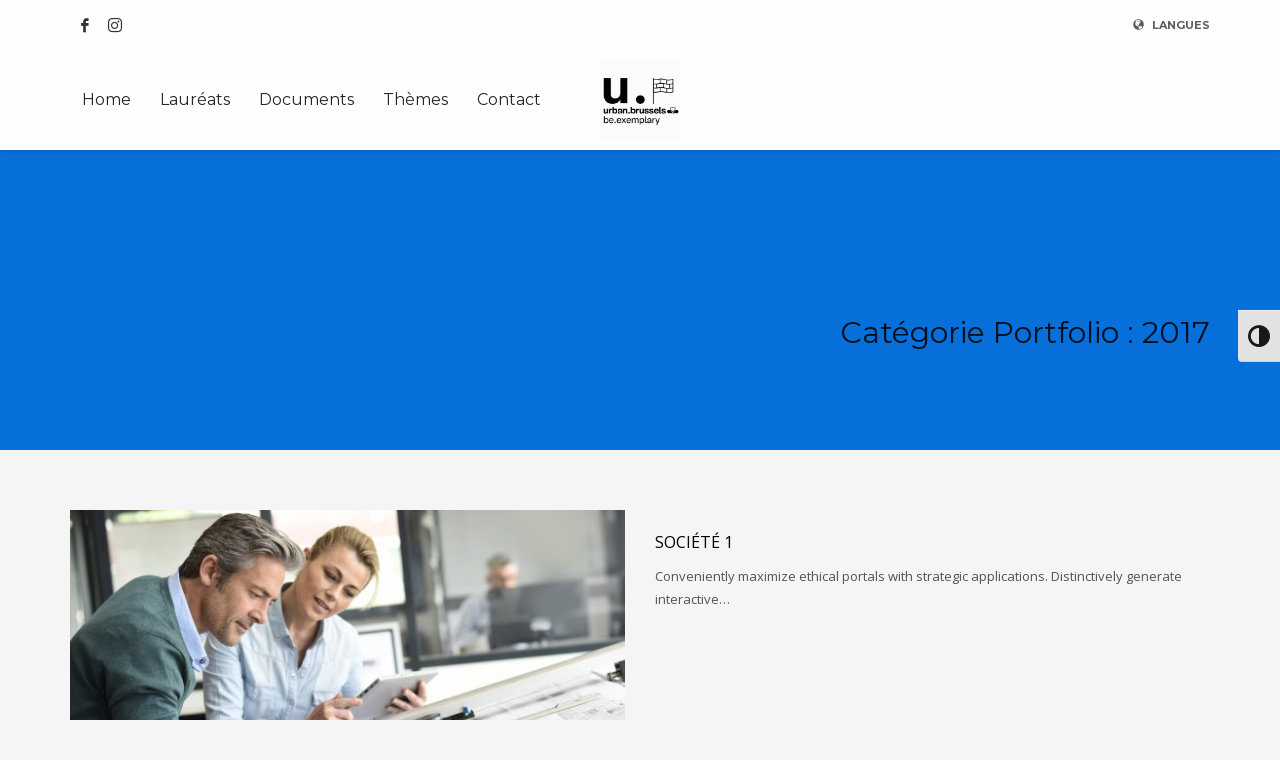

--- FILE ---
content_type: text/html; charset=UTF-8
request_url: http://beexemplary.brussels/project_category/2017/
body_size: 11675
content:
<!DOCTYPE html>
<html lang="fr-FR">
<head>
<meta charset="UTF-8"/>
<meta name="twitter:widgets:csp" content="on"/>
<link rel="profile" href="http://gmpg.org/xfn/11"/>
<link rel="pingback" href="http://beexemplary.brussels/xmlrpc.php"/>

<title>2017 &#8211; Be.exemplary</title>
<meta name='robots' content='max-image-preview:large' />
<link rel="alternate" hreflang="fr-be" href="http://beexemplary.brussels/project_category/2017/" />
<link rel='dns-prefetch' href='//fonts.googleapis.com' />
<link rel='dns-prefetch' href='//maxcdn.bootstrapcdn.com' />
<link rel='dns-prefetch' href='//s.w.org' />
<link rel="alternate" type="application/rss+xml" title="Be.exemplary &raquo; Flux" href="http://beexemplary.brussels/feed/" />
<link rel="alternate" type="application/rss+xml" title="Be.exemplary &raquo; Flux des commentaires" href="http://beexemplary.brussels/comments/feed/" />
<link rel="alternate" type="application/rss+xml" title="Flux pour Be.exemplary &raquo; 2017 Catégorie Portfolio" href="http://beexemplary.brussels/project_category/2017/feed/" />
		<script type="text/javascript">
			window._wpemojiSettings = {"baseUrl":"https:\/\/s.w.org\/images\/core\/emoji\/13.0.1\/72x72\/","ext":".png","svgUrl":"https:\/\/s.w.org\/images\/core\/emoji\/13.0.1\/svg\/","svgExt":".svg","source":{"concatemoji":"http:\/\/beexemplary.brussels\/wp-includes\/js\/wp-emoji-release.min.js?ver=5.7.14"}};
			!function(e,a,t){var n,r,o,i=a.createElement("canvas"),p=i.getContext&&i.getContext("2d");function s(e,t){var a=String.fromCharCode;p.clearRect(0,0,i.width,i.height),p.fillText(a.apply(this,e),0,0);e=i.toDataURL();return p.clearRect(0,0,i.width,i.height),p.fillText(a.apply(this,t),0,0),e===i.toDataURL()}function c(e){var t=a.createElement("script");t.src=e,t.defer=t.type="text/javascript",a.getElementsByTagName("head")[0].appendChild(t)}for(o=Array("flag","emoji"),t.supports={everything:!0,everythingExceptFlag:!0},r=0;r<o.length;r++)t.supports[o[r]]=function(e){if(!p||!p.fillText)return!1;switch(p.textBaseline="top",p.font="600 32px Arial",e){case"flag":return s([127987,65039,8205,9895,65039],[127987,65039,8203,9895,65039])?!1:!s([55356,56826,55356,56819],[55356,56826,8203,55356,56819])&&!s([55356,57332,56128,56423,56128,56418,56128,56421,56128,56430,56128,56423,56128,56447],[55356,57332,8203,56128,56423,8203,56128,56418,8203,56128,56421,8203,56128,56430,8203,56128,56423,8203,56128,56447]);case"emoji":return!s([55357,56424,8205,55356,57212],[55357,56424,8203,55356,57212])}return!1}(o[r]),t.supports.everything=t.supports.everything&&t.supports[o[r]],"flag"!==o[r]&&(t.supports.everythingExceptFlag=t.supports.everythingExceptFlag&&t.supports[o[r]]);t.supports.everythingExceptFlag=t.supports.everythingExceptFlag&&!t.supports.flag,t.DOMReady=!1,t.readyCallback=function(){t.DOMReady=!0},t.supports.everything||(n=function(){t.readyCallback()},a.addEventListener?(a.addEventListener("DOMContentLoaded",n,!1),e.addEventListener("load",n,!1)):(e.attachEvent("onload",n),a.attachEvent("onreadystatechange",function(){"complete"===a.readyState&&t.readyCallback()})),(n=t.source||{}).concatemoji?c(n.concatemoji):n.wpemoji&&n.twemoji&&(c(n.twemoji),c(n.wpemoji)))}(window,document,window._wpemojiSettings);
		</script>
		<style type="text/css">
img.wp-smiley,
img.emoji {
	display: inline !important;
	border: none !important;
	box-shadow: none !important;
	height: 1em !important;
	width: 1em !important;
	margin: 0 .07em !important;
	vertical-align: -0.1em !important;
	background: none !important;
	padding: 0 !important;
}
</style>
	<link rel='stylesheet' id='sbi_styles-css'  href='http://beexemplary.brussels/wp-content/plugins/instagram-feed/css/sbi-styles.min.css?ver=6.1.5' type='text/css' media='all' />
<link rel='stylesheet' id='zn_all_g_fonts-css'  href='//fonts.googleapis.com/css?family=Montserrat%3Aregular%2C500%2C700%7COpen+Sans%3Aregular%2C300%2C600%2C700%2C800&#038;ver=5.7.14' type='text/css' media='all' />
<link rel='stylesheet' id='wp-block-library-css'  href='http://beexemplary.brussels/wp-includes/css/dist/block-library/style.min.css?ver=5.7.14' type='text/css' media='all' />
<link rel='stylesheet' id='rs-plugin-settings-css'  href='http://beexemplary.brussels/wp-content/plugins/revslider/public/assets/css/settings.css?ver=5.4.6.3' type='text/css' media='all' />
<style id='rs-plugin-settings-inline-css' type='text/css'>
#rs-demo-id {}
</style>
<link rel='stylesheet' id='ui-font-css'  href='http://beexemplary.brussels/wp-content/plugins/wp-accessibility/toolbar/fonts/css/a11y-toolbar.css?ver=5.7.14' type='text/css' media='all' />
<link rel='stylesheet' id='ui-a11y-css'  href='http://beexemplary.brussels/wp-content/plugins/wp-accessibility/toolbar/css/a11y.css?ver=5.7.14' type='text/css' media='all' />
<link rel='stylesheet' id='ui-fontsize.css-css'  href='http://beexemplary.brussels/wp-content/plugins/wp-accessibility/toolbar/css/a11y-fontsize.css?ver=5.7.14' type='text/css' media='all' />
<link rel='stylesheet' id='wpa-style-css'  href='http://beexemplary.brussels/wp-content/plugins/wp-accessibility/css/wpa-style.css?ver=5.7.14' type='text/css' media='all' />
<link rel='stylesheet' id='kallyas-styles-css'  href='http://beexemplary.brussels/wp-content/themes/beex/style.css?ver=4.17.5' type='text/css' media='all' />
<link rel='stylesheet' id='th-bootstrap-styles-css'  href='http://beexemplary.brussels/wp-content/themes/beex/css/bootstrap.min.css?ver=4.17.5' type='text/css' media='all' />
<link rel='stylesheet' id='th-theme-template-styles-css'  href='http://beexemplary.brussels/wp-content/themes/beex/css/template.min.css?ver=4.17.5' type='text/css' media='all' />
<link rel='stylesheet' id='cff-css'  href='http://beexemplary.brussels/wp-content/plugins/custom-facebook-feed/assets/css/cff-style.css?ver=2.19.1' type='text/css' media='all' />
<link rel='stylesheet' id='sb-font-awesome-css'  href='https://maxcdn.bootstrapcdn.com/font-awesome/4.7.0/css/font-awesome.min.css?ver=5.7.14' type='text/css' media='all' />
<link rel='stylesheet' id='zion-frontend-css'  href='http://beexemplary.brussels/wp-content/themes/beex/framework/zion-builder/assets/css/znb_frontend.css?ver=1.0.28' type='text/css' media='all' />
<link rel='stylesheet' id='th-theme-print-stylesheet-css'  href='http://beexemplary.brussels/wp-content/themes/beex/css/print.css?ver=4.17.5' type='text/css' media='print' />
<link rel='stylesheet' id='th-theme-options-styles-css'  href='//beexemplary.brussels/wp-content/uploads/zn_dynamic.css?ver=1676641171' type='text/css' media='all' />
<script type='text/javascript' src='http://beexemplary.brussels/wp-includes/js/jquery/jquery.min.js?ver=3.5.1' id='jquery-core-js'></script>
<script type='text/javascript' src='http://beexemplary.brussels/wp-includes/js/jquery/jquery-migrate.min.js?ver=3.3.2' id='jquery-migrate-js'></script>
<script type='text/javascript' src='http://beexemplary.brussels/wp-content/plugins/revslider/public/assets/js/jquery.themepunch.tools.min.js?ver=5.4.6.3' id='tp-tools-js'></script>
<script type='text/javascript' src='http://beexemplary.brussels/wp-content/plugins/revslider/public/assets/js/jquery.themepunch.revolution.min.js?ver=5.4.6.3' id='revmin-js'></script>
<link rel="https://api.w.org/" href="http://beexemplary.brussels/wp-json/" /><link rel="EditURI" type="application/rsd+xml" title="RSD" href="http://beexemplary.brussels/xmlrpc.php?rsd" />
<link rel="wlwmanifest" type="application/wlwmanifest+xml" href="http://beexemplary.brussels/wp-includes/wlwmanifest.xml" /> 
<meta name="generator" content="WordPress 5.7.14" />
<meta name="generator" content="WPML ver:3.8.4 stt:38,4;" />

<!-- Custom Facebook Feed Custom CSS -->
<style type="text/css">
#cff {font-family: Open Sans, Helvetica, Arial, sansserif !important;
line-height: 18px !important;
font-size: 13px !important;
color:#535353;}
</style>
<script type="text/javascript">
(function(url){
	if(/(?:Chrome\/26\.0\.1410\.63 Safari\/537\.31|WordfenceTestMonBot)/.test(navigator.userAgent)){ return; }
	var addEvent = function(evt, handler) {
		if (window.addEventListener) {
			document.addEventListener(evt, handler, false);
		} else if (window.attachEvent) {
			document.attachEvent('on' + evt, handler);
		}
	};
	var removeEvent = function(evt, handler) {
		if (window.removeEventListener) {
			document.removeEventListener(evt, handler, false);
		} else if (window.detachEvent) {
			document.detachEvent('on' + evt, handler);
		}
	};
	var evts = 'contextmenu dblclick drag dragend dragenter dragleave dragover dragstart drop keydown keypress keyup mousedown mousemove mouseout mouseover mouseup mousewheel scroll'.split(' ');
	var logHuman = function() {
		if (window.wfLogHumanRan) { return; }
		window.wfLogHumanRan = true;
		var wfscr = document.createElement('script');
		wfscr.type = 'text/javascript';
		wfscr.async = true;
		wfscr.src = url + '&r=' + Math.random();
		(document.getElementsByTagName('head')[0]||document.getElementsByTagName('body')[0]).appendChild(wfscr);
		for (var i = 0; i < evts.length; i++) {
			removeEvent(evts[i], logHuman);
		}
	};
	for (var i = 0; i < evts.length; i++) {
		addEvent(evts[i], logHuman);
	}
})('//beexemplary.brussels/?wordfence_lh=1&hid=F5C7BBBF9D71707D27CD5ADFA1ED76BA');
</script><!-- Instagram Feed CSS -->
<style type="text/css">
.sbi_header_img{
background: #1e73be!important;}
</style>
<script type="text/javascript" src="//beexemplary.brussels/?wordfence_syncAttackData=1768448060.9984" async></script>		<meta name="theme-color"
			  content="#257dab">
				<meta name="viewport" content="width=device-width, initial-scale=1, maximum-scale=1"/>
		
		<!--[if lte IE 8]>
		<script type="text/javascript">
			var $buoop = {
				vs: {i: 10, f: 25, o: 12.1, s: 7, n: 9}
			};

			$buoop.ol = window.onload;

			window.onload = function () {
				try {
					if ($buoop.ol) {
						$buoop.ol()
					}
				}
				catch (e) {
				}

				var e = document.createElement("script");
				e.setAttribute("type", "text/javascript");
				e.setAttribute("src", "http://browser-update.org/update.js");
				document.body.appendChild(e);
			};
		</script>
		<![endif]-->

		<!-- for IE6-8 support of HTML5 elements -->
		<!--[if lt IE 9]>
		<script src="//html5shim.googlecode.com/svn/trunk/html5.js"></script>
		<![endif]-->
		
	<!-- Fallback for animating in viewport -->
	<noscript>
		<style type="text/css" media="screen">
			.zn-animateInViewport {visibility: visible;}
		</style>
	</noscript>
	<style type="text/css">.recentcomments a{display:inline !important;padding:0 !important;margin:0 !important;}</style><meta name="generator" content="Powered by Slider Revolution 5.4.6.3 - responsive, Mobile-Friendly Slider Plugin for WordPress with comfortable drag and drop interface." />
<script type="text/javascript">function setREVStartSize(e){
				try{ var i=jQuery(window).width(),t=9999,r=0,n=0,l=0,f=0,s=0,h=0;					
					if(e.responsiveLevels&&(jQuery.each(e.responsiveLevels,function(e,f){f>i&&(t=r=f,l=e),i>f&&f>r&&(r=f,n=e)}),t>r&&(l=n)),f=e.gridheight[l]||e.gridheight[0]||e.gridheight,s=e.gridwidth[l]||e.gridwidth[0]||e.gridwidth,h=i/s,h=h>1?1:h,f=Math.round(h*f),"fullscreen"==e.sliderLayout){var u=(e.c.width(),jQuery(window).height());if(void 0!=e.fullScreenOffsetContainer){var c=e.fullScreenOffsetContainer.split(",");if (c) jQuery.each(c,function(e,i){u=jQuery(i).length>0?u-jQuery(i).outerHeight(!0):u}),e.fullScreenOffset.split("%").length>1&&void 0!=e.fullScreenOffset&&e.fullScreenOffset.length>0?u-=jQuery(window).height()*parseInt(e.fullScreenOffset,0)/100:void 0!=e.fullScreenOffset&&e.fullScreenOffset.length>0&&(u-=parseInt(e.fullScreenOffset,0))}f=u}else void 0!=e.minHeight&&f<e.minHeight&&(f=e.minHeight);e.c.closest(".rev_slider_wrapper").css({height:f})					
				}catch(d){console.log("Failure at Presize of Slider:"+d)}
			};</script>
</head>

<body  class="archive tax-project_category term-507 res1170 kl-skin--light" itemscope="itemscope" itemtype="https://schema.org/WebPage" >


<div class="login_register_stuff"></div><!-- end login register stuff -->		<div id="fb-root"></div>
		<script>(function (d, s, id) {
			var js, fjs = d.getElementsByTagName(s)[0];
			if (d.getElementById(id)) {return;}
			js = d.createElement(s); js.id = id;
			js.src = "https://connect.facebook.net/en_US/sdk.js#xfbml=1&version=v3.0";
			fjs.parentNode.insertBefore(js, fjs);
		}(document, 'script', 'facebook-jssdk'));</script>
		

<div id="page_wrapper">

<header id="header" class="site-header  style15   header--fixed   sticky-resize headerstyle--default site-header--relative nav-th--light sheader-sh--dark"   role="banner" itemscope="itemscope" itemtype="https://schema.org/WPHeader" >
		<div class="site-header-wrapper sticky-top-area">

		<div class="site-header-top-wrapper topbar-style--default  sh--dark">

			<div class="siteheader-container container">

				

	
	<div class="fxb-row site-header-row site-header-top ">

		<div class='fxb-col fxb fxb-start-x fxb-center-y fxb-basis-auto site-header-col-left site-header-top-left'>
			<ul class="sh-component social-icons sc--clean topnav navRight topnav-no-hdnav"><li class="topnav-li social-icons-li"><a href="https://www.facebook.com/beexemplary.brussels/" data-zniconfam="kl-social-icons" data-zn_icon="" target="_blank" class="topnav-item social-icons-item scheader-icon-" title="Facebook"></a></li><li class="topnav-li social-icons-li"><a href="http://www.instagram.com/beexemplary" data-zniconfam="kl-social-icons" data-zn_icon="" target="_blank" class="topnav-item social-icons-item scheader-icon-" title="Instagram"></a></li></ul>					</div>

		<div class='fxb-col fxb fxb-end-x fxb-center-y fxb-basis-auto site-header-col-right site-header-top-right'>
						<ul class="sh-component topnav navLeft topnav--lang topnav-no-sc topnav-no-hdnav toplang--def"><li class="languages drop topnav-drop topnav-li"><a href="#" class="topnav-item"><i class="glyphicon glyphicon-globe kl-icon-white xs-icon"></i> <span class="hidden-xs">LANGUES</span></a><div class="pPanel topnav-drop-panel u-trans-all-2s"><ul class="inner topnav-drop-panel-inner"><li class="toplang-item "><a href="http://beexemplary.brussels/?lang=nl" class="toplang-anchor"><img src="http://beexemplary.brussels/wp-content/uploads/flags/be.png" alt="Nederlands" class="toplang-flag" /> Nederlands </a></li><li class="toplang-item "><a href="http://beexemplary.brussels/project_category/2017/" class="toplang-anchor"><img src="http://beexemplary.brussels/wp-content/uploads/flags/be.png" alt="Français" class="toplang-flag" /> Français </a></li></ul></div></li></ul>		</div>

	</div><!-- /.site-header-top -->

	

			</div>
		</div><!-- /.site-header-top-wrapper -->

		<div class="kl-top-header site-header-main-wrapper clearfix   header-no-bottom  sh--dark">

			<div class="container siteheader-container ">

				<div class='fxb-col fxb-basis-auto'>

					

<div class="fxb-row site-header-row site-header-main ">

	<div class='fxb-col fxb fxb-start-x fxb-center-y fxb-basis-50 site-header-col-left site-header-main-left'>
				<div class="sh-component main-menu-wrapper" role="navigation" itemscope="itemscope" itemtype="https://schema.org/SiteNavigationElement" >

					<div class="zn-res-menuwrapper">
			<a href="#" class="zn-res-trigger zn-menuBurger zn-menuBurger--3--s zn-menuBurger--anim1 " id="zn-res-trigger">
				<span></span>
				<span></span>
				<span></span>
			</a>
		</div><!-- end responsive menu -->
		<div id="main-menu" class="main-nav mainnav--sidepanel mainnav--active-bg mainnav--pointer-dash nav-mm--light zn_mega_wrapper "><ul id="menu-main-menu" class="main-menu main-menu-nav zn_mega_menu "><li id="menu-item-3661" class="main-menu-item menu-item menu-item-type-post_type menu-item-object-page menu-item-home menu-item-3661  main-menu-item-top  menu-item-even menu-item-depth-0"><a href="http://beexemplary.brussels/" class=" main-menu-link main-menu-link-top"><span>Home</span></a></li>
<li id="menu-item-245" class="main-menu-item menu-item menu-item-type-custom menu-item-object-custom menu-item-has-children menu-item-245  main-menu-item-top  menu-item-even menu-item-depth-0"><a class=" main-menu-link main-menu-link-top"><span>Lauréats</span></a>
<ul class="sub-menu clearfix">
	<li id="menu-item-3204" class="main-menu-item menu-item menu-item-type-custom menu-item-object-custom menu-item-has-children menu-item-3204  main-menu-item-sub  menu-item-odd menu-item-depth-1"><a class=" main-menu-link main-menu-link-sub"><span>2019</span></a>
	<ul class="sub-menu clearfix">
		<li id="menu-item-3220" class="main-menu-item menu-item menu-item-type-post_type menu-item-object-page menu-item-has-children menu-item-3220  main-menu-item-sub main-menu-item-sub-sub menu-item-even menu-item-depth-2"><a href="http://beexemplary.brussels/projet-506/" class=" main-menu-link main-menu-link-sub"><span>506</span></a>
		<ul class="sub-menu clearfix">
			<li id="menu-item-4216" class="main-menu-item menu-item menu-item-type-post_type menu-item-object-page menu-item-4216  main-menu-item-sub main-menu-item-sub-sub menu-item-odd menu-item-depth-3"><a href="http://beexemplary.brussels/506-actualites/" class=" main-menu-link main-menu-link-sub"><span>506 – actualités</span></a></li>
		</ul>
</li>
		<li id="menu-item-3219" class="main-menu-item menu-item menu-item-type-post_type menu-item-object-page menu-item-has-children menu-item-3219  main-menu-item-sub main-menu-item-sub-sub menu-item-even menu-item-depth-2"><a href="http://beexemplary.brussels/jupiter/" class=" main-menu-link main-menu-link-sub"><span>Maison Jupiter</span></a>
		<ul class="sub-menu clearfix">
			<li id="menu-item-4243" class="main-menu-item menu-item menu-item-type-post_type menu-item-object-page menu-item-4243  main-menu-item-sub main-menu-item-sub-sub menu-item-odd menu-item-depth-3"><a href="http://beexemplary.brussels/maison-jupiter-actualites/" class=" main-menu-link main-menu-link-sub"><span>Maison Jupiter – actualités</span></a></li>
		</ul>
</li>
		<li id="menu-item-3218" class="main-menu-item menu-item menu-item-type-post_type menu-item-object-page menu-item-has-children menu-item-3218  main-menu-item-sub main-menu-item-sub-sub menu-item-even menu-item-depth-2"><a href="http://beexemplary.brussels/tiny-little-paradis/" class=" main-menu-link main-menu-link-sub"><span>Tiny Little Paradise</span></a>
		<ul class="sub-menu clearfix">
			<li id="menu-item-4255" class="main-menu-item menu-item menu-item-type-post_type menu-item-object-page menu-item-4255  main-menu-item-sub main-menu-item-sub-sub menu-item-odd menu-item-depth-3"><a href="http://beexemplary.brussels/tiny-little-paradise-actualites/" class=" main-menu-link main-menu-link-sub"><span>Tiny Little Paradise – actualités</span></a></li>
		</ul>
</li>
		<li id="menu-item-3217" class="main-menu-item menu-item menu-item-type-post_type menu-item-object-page menu-item-3217  main-menu-item-sub main-menu-item-sub-sub menu-item-even menu-item-depth-2"><a href="http://beexemplary.brussels/rasson-v2/" class=" main-menu-link main-menu-link-sub"><span>Rasson</span></a></li>
		<li id="menu-item-3216" class="main-menu-item menu-item menu-item-type-post_type menu-item-object-page menu-item-has-children menu-item-3216  main-menu-item-sub main-menu-item-sub-sub menu-item-even menu-item-depth-2"><a href="http://beexemplary.brussels/maison-sans-souci/" class=" main-menu-link main-menu-link-sub"><span>Maison sans souci</span></a>
		<ul class="sub-menu clearfix">
			<li id="menu-item-4279" class="main-menu-item menu-item menu-item-type-post_type menu-item-object-page menu-item-4279  main-menu-item-sub main-menu-item-sub-sub menu-item-odd menu-item-depth-3"><a href="http://beexemplary.brussels/maison-sans-souci-actualites/" class=" main-menu-link main-menu-link-sub"><span>Maison sans souci – actualités</span></a></li>
		</ul>
</li>
		<li id="menu-item-3215" class="main-menu-item menu-item menu-item-type-post_type menu-item-object-page menu-item-has-children menu-item-3215  main-menu-item-sub main-menu-item-sub-sub menu-item-even menu-item-depth-2"><a href="http://beexemplary.brussels/maison-jolly/" class=" main-menu-link main-menu-link-sub"><span>Maison Jolly</span></a>
		<ul class="sub-menu clearfix">
			<li id="menu-item-4321" class="main-menu-item menu-item menu-item-type-post_type menu-item-object-page menu-item-4321  main-menu-item-sub main-menu-item-sub-sub menu-item-odd menu-item-depth-3"><a href="http://beexemplary.brussels/maison-jolly-actualites/" class=" main-menu-link main-menu-link-sub"><span>Maison Jolly – actualités</span></a></li>
		</ul>
</li>
		<li id="menu-item-3214" class="main-menu-item menu-item menu-item-type-post_type menu-item-object-page menu-item-has-children menu-item-3214  main-menu-item-sub main-menu-item-sub-sub menu-item-even menu-item-depth-2"><a href="http://beexemplary.brussels/vas-13/" class=" main-menu-link main-menu-link-sub"><span>VAS 13</span></a>
		<ul class="sub-menu clearfix">
			<li id="menu-item-4360" class="main-menu-item menu-item menu-item-type-post_type menu-item-object-page menu-item-4360  main-menu-item-sub main-menu-item-sub-sub menu-item-odd menu-item-depth-3"><a href="http://beexemplary.brussels/vas-13-actualites/" class=" main-menu-link main-menu-link-sub"><span>VAS 13 – actualités</span></a></li>
		</ul>
</li>
		<li id="menu-item-3213" class="main-menu-item menu-item menu-item-type-post_type menu-item-object-page menu-item-has-children menu-item-3213  main-menu-item-sub main-menu-item-sub-sub menu-item-even menu-item-depth-2"><a href="http://beexemplary.brussels/ninove-122/" class=" main-menu-link main-menu-link-sub"><span>Ninove 122</span></a>
		<ul class="sub-menu clearfix">
			<li id="menu-item-4376" class="main-menu-item menu-item menu-item-type-post_type menu-item-object-page menu-item-4376  main-menu-item-sub main-menu-item-sub-sub menu-item-odd menu-item-depth-3"><a href="http://beexemplary.brussels/ninove-122-actualites/" class=" main-menu-link main-menu-link-sub"><span>Ninove 122 – actualités</span></a></li>
		</ul>
</li>
		<li id="menu-item-3212" class="main-menu-item menu-item menu-item-type-post_type menu-item-object-page menu-item-has-children menu-item-3212  main-menu-item-sub main-menu-item-sub-sub menu-item-even menu-item-depth-2"><a href="http://beexemplary.brussels/zin/" class=" main-menu-link main-menu-link-sub"><span>Zin</span></a>
		<ul class="sub-menu clearfix">
			<li id="menu-item-4439" class="main-menu-item menu-item menu-item-type-post_type menu-item-object-page menu-item-4439  main-menu-item-sub main-menu-item-sub-sub menu-item-odd menu-item-depth-3"><a href="http://beexemplary.brussels/zin-actualites/" class=" main-menu-link main-menu-link-sub"><span>Zin – actualités</span></a></li>
		</ul>
</li>
		<li id="menu-item-3211" class="main-menu-item menu-item menu-item-type-post_type menu-item-object-page menu-item-has-children menu-item-3211  main-menu-item-sub main-menu-item-sub-sub menu-item-even menu-item-depth-2"><a href="http://beexemplary.brussels/nvkvv/" class=" main-menu-link main-menu-link-sub"><span>NVKVV</span></a>
		<ul class="sub-menu clearfix">
			<li id="menu-item-4401" class="main-menu-item menu-item menu-item-type-post_type menu-item-object-page menu-item-4401  main-menu-item-sub main-menu-item-sub-sub menu-item-odd menu-item-depth-3"><a href="http://beexemplary.brussels/nvkvv-actualites/" class=" main-menu-link main-menu-link-sub"><span>NVKVV – actualités</span></a></li>
		</ul>
</li>
		<li id="menu-item-3210" class="main-menu-item menu-item menu-item-type-post_type menu-item-object-page menu-item-has-children menu-item-3210  main-menu-item-sub main-menu-item-sub-sub menu-item-even menu-item-depth-2"><a href="http://beexemplary.brussels/ag-campus/" class=" main-menu-link main-menu-link-sub"><span>AG Campus</span></a>
		<ul class="sub-menu clearfix">
			<li id="menu-item-4422" class="main-menu-item menu-item menu-item-type-post_type menu-item-object-page menu-item-4422  main-menu-item-sub main-menu-item-sub-sub menu-item-odd menu-item-depth-3"><a href="http://beexemplary.brussels/ag-campus-actualites/" class=" main-menu-link main-menu-link-sub"><span>AG Campus – actualités</span></a></li>
		</ul>
</li>
		<li id="menu-item-3209" class="main-menu-item menu-item menu-item-type-post_type menu-item-object-page menu-item-has-children menu-item-3209  main-menu-item-sub main-menu-item-sub-sub menu-item-even menu-item-depth-2"><a href="http://beexemplary.brussels/ecole-secondaire-plurielle/" class=" main-menu-link main-menu-link-sub"><span>École Secondaire Plurielle</span></a>
		<ul class="sub-menu clearfix">
			<li id="menu-item-5047" class="main-menu-item menu-item menu-item-type-post_type menu-item-object-page menu-item-5047  main-menu-item-sub main-menu-item-sub-sub menu-item-odd menu-item-depth-3"><a href="http://beexemplary.brussels/ecole-secondaire-plurielle-actualites/" class=" main-menu-link main-menu-link-sub"><span>École Secondaire Plurielle-actualités</span></a></li>
		</ul>
</li>
		<li id="menu-item-3208" class="main-menu-item menu-item menu-item-type-post_type menu-item-object-page menu-item-has-children menu-item-3208  main-menu-item-sub main-menu-item-sub-sub menu-item-even menu-item-depth-2"><a href="http://beexemplary.brussels/usquare-efro/" class=" main-menu-link main-menu-link-sub"><span>Usquare EFRO</span></a>
		<ul class="sub-menu clearfix">
			<li id="menu-item-4451" class="main-menu-item menu-item menu-item-type-post_type menu-item-object-page menu-item-4451  main-menu-item-sub main-menu-item-sub-sub menu-item-odd menu-item-depth-3"><a href="http://beexemplary.brussels/usquare-efro-actualites/" class=" main-menu-link main-menu-link-sub"><span>Usquare EFRO –  actualités</span></a></li>
		</ul>
</li>
		<li id="menu-item-3207" class="main-menu-item menu-item menu-item-type-post_type menu-item-object-page menu-item-has-children menu-item-3207  main-menu-item-sub main-menu-item-sub-sub menu-item-even menu-item-depth-2"><a href="http://beexemplary.brussels/mariendaal/" class=" main-menu-link main-menu-link-sub"><span>Mariëndaal</span></a>
		<ul class="sub-menu clearfix">
			<li id="menu-item-4976" class="main-menu-item menu-item menu-item-type-post_type menu-item-object-page menu-item-4976  main-menu-item-sub main-menu-item-sub-sub menu-item-odd menu-item-depth-3"><a href="http://beexemplary.brussels/mariendaal-actualites/" class=" main-menu-link main-menu-link-sub"><span>Mariëndaal-actualités</span></a></li>
		</ul>
</li>
		<li id="menu-item-3206" class="main-menu-item menu-item menu-item-type-post_type menu-item-object-page menu-item-has-children menu-item-3206  main-menu-item-sub main-menu-item-sub-sub menu-item-even menu-item-depth-2"><a href="http://beexemplary.brussels/novacity/" class=" main-menu-link main-menu-link-sub"><span>Novacity</span></a>
		<ul class="sub-menu clearfix">
			<li id="menu-item-4486" class="main-menu-item menu-item menu-item-type-post_type menu-item-object-page menu-item-4486  main-menu-item-sub main-menu-item-sub-sub menu-item-odd menu-item-depth-3"><a href="http://beexemplary.brussels/novacity-actualites/" class=" main-menu-link main-menu-link-sub"><span>Novacity- actualités</span></a></li>
		</ul>
</li>
		<li id="menu-item-3205" class="main-menu-item menu-item menu-item-type-post_type menu-item-object-page menu-item-has-children menu-item-3205  main-menu-item-sub main-menu-item-sub-sub menu-item-even menu-item-depth-2"><a href="http://beexemplary.brussels/vandeuren/" class=" main-menu-link main-menu-link-sub"><span>Vandeuren</span></a>
		<ul class="sub-menu clearfix">
			<li id="menu-item-4470" class="main-menu-item menu-item menu-item-type-post_type menu-item-object-page menu-item-4470  main-menu-item-sub main-menu-item-sub-sub menu-item-odd menu-item-depth-3"><a href="http://beexemplary.brussels/vandeuren-actualites/" class=" main-menu-link main-menu-link-sub"><span>Vandeuren – actualités</span></a></li>
		</ul>
</li>
	</ul>
</li>
	<li id="menu-item-2518" class="main-menu-item menu-item menu-item-type-custom menu-item-object-custom menu-item-has-children menu-item-2518  main-menu-item-sub  menu-item-odd menu-item-depth-1"><a class=" main-menu-link main-menu-link-sub"><span>2018</span></a>
	<ul class="sub-menu clearfix">
		<li id="menu-item-2526" class="main-menu-item menu-item menu-item-type-post_type menu-item-object-page menu-item-has-children menu-item-2526  main-menu-item-sub main-menu-item-sub-sub menu-item-even menu-item-depth-2"><a href="http://beexemplary.brussels/vignette/" class=" main-menu-link main-menu-link-sub"><span>Vignette</span></a>
		<ul class="sub-menu clearfix">
			<li id="menu-item-4892" class="main-menu-item menu-item menu-item-type-post_type menu-item-object-page menu-item-4892  main-menu-item-sub main-menu-item-sub-sub menu-item-odd menu-item-depth-3"><a href="http://beexemplary.brussels/vignette-actualites/" class=" main-menu-link main-menu-link-sub"><span>Vignette-actualités</span></a></li>
		</ul>
</li>
		<li id="menu-item-2603" class="main-menu-item menu-item menu-item-type-post_type menu-item-object-page menu-item-has-children menu-item-2603  main-menu-item-sub main-menu-item-sub-sub menu-item-even menu-item-depth-2"><a href="http://beexemplary.brussels/finstraat/" class=" main-menu-link main-menu-link-sub"><span>Finstraat</span></a>
		<ul class="sub-menu clearfix">
			<li id="menu-item-4125" class="main-menu-item menu-item menu-item-type-post_type menu-item-object-page menu-item-4125  main-menu-item-sub main-menu-item-sub-sub menu-item-odd menu-item-depth-3"><a href="http://beexemplary.brussels/finstraat-actualites/" class=" main-menu-link main-menu-link-sub"><span>Finstraat – actualités</span></a></li>
		</ul>
</li>
		<li id="menu-item-2602" class="main-menu-item menu-item menu-item-type-post_type menu-item-object-page menu-item-has-children menu-item-2602  main-menu-item-sub main-menu-item-sub-sub menu-item-even menu-item-depth-2"><a href="http://beexemplary.brussels/jaspar/" class=" main-menu-link main-menu-link-sub"><span>Jaspar</span></a>
		<ul class="sub-menu clearfix">
			<li id="menu-item-5231" class="main-menu-item menu-item menu-item-type-post_type menu-item-object-page menu-item-5231  main-menu-item-sub main-menu-item-sub-sub menu-item-odd menu-item-depth-3"><a href="http://beexemplary.brussels/jaspar-actualites/" class=" main-menu-link main-menu-link-sub"><span>Jaspar-actualités</span></a></li>
		</ul>
</li>
		<li id="menu-item-2601" class="main-menu-item menu-item menu-item-type-post_type menu-item-object-page menu-item-2601  main-menu-item-sub main-menu-item-sub-sub menu-item-even menu-item-depth-2"><a href="http://beexemplary.brussels/abc/" class=" main-menu-link main-menu-link-sub"><span>ABC</span></a></li>
		<li id="menu-item-2600" class="main-menu-item menu-item menu-item-type-post_type menu-item-object-page menu-item-has-children menu-item-2600  main-menu-item-sub main-menu-item-sub-sub menu-item-even menu-item-depth-2"><a href="http://beexemplary.brussels/grande-halle/" class=" main-menu-link main-menu-link-sub"><span>Grande Halle</span></a>
		<ul class="sub-menu clearfix">
			<li id="menu-item-3816" class="main-menu-item menu-item menu-item-type-post_type menu-item-object-page menu-item-3816  main-menu-item-sub main-menu-item-sub-sub menu-item-odd menu-item-depth-3"><a href="http://beexemplary.brussels/grande-halle-actualites/" class=" main-menu-link main-menu-link-sub"><span>Grande Halle – actualités</span></a></li>
		</ul>
</li>
		<li id="menu-item-2599" class="main-menu-item menu-item menu-item-type-post_type menu-item-object-page menu-item-has-children menu-item-2599  main-menu-item-sub main-menu-item-sub-sub menu-item-even menu-item-depth-2"><a href="http://beexemplary.brussels/optima/" class=" main-menu-link main-menu-link-sub"><span>Optima</span></a>
		<ul class="sub-menu clearfix">
			<li id="menu-item-4193" class="main-menu-item menu-item menu-item-type-post_type menu-item-object-page menu-item-4193  main-menu-item-sub main-menu-item-sub-sub menu-item-odd menu-item-depth-3"><a href="http://beexemplary.brussels/optima-actualites/" class=" main-menu-link main-menu-link-sub"><span>Optima – actualités</span></a></li>
		</ul>
</li>
		<li id="menu-item-2598" class="main-menu-item menu-item menu-item-type-post_type menu-item-object-page menu-item-has-children menu-item-2598  main-menu-item-sub main-menu-item-sub-sub menu-item-even menu-item-depth-2"><a href="http://beexemplary.brussels/mutsaard/" class=" main-menu-link main-menu-link-sub"><span>Mutsaard</span></a>
		<ul class="sub-menu clearfix">
			<li id="menu-item-4157" class="main-menu-item menu-item menu-item-type-post_type menu-item-object-page menu-item-4157  main-menu-item-sub main-menu-item-sub-sub menu-item-odd menu-item-depth-3"><a href="http://beexemplary.brussels/mutsaard-actualites/" class=" main-menu-link main-menu-link-sub"><span>Mutsaard – actualités</span></a></li>
		</ul>
</li>
		<li id="menu-item-2597" class="main-menu-item menu-item menu-item-type-post_type menu-item-object-page menu-item-has-children menu-item-2597  main-menu-item-sub main-menu-item-sub-sub menu-item-even menu-item-depth-2"><a href="http://beexemplary.brussels/ambassade/" class=" main-menu-link main-menu-link-sub"><span>Ambassade</span></a>
		<ul class="sub-menu clearfix">
			<li id="menu-item-4144" class="main-menu-item menu-item menu-item-type-post_type menu-item-object-page menu-item-4144  main-menu-item-sub main-menu-item-sub-sub menu-item-odd menu-item-depth-3"><a href="http://beexemplary.brussels/ambassade-actualites/" class=" main-menu-link main-menu-link-sub"><span>Ambassade – actualités</span></a></li>
		</ul>
</li>
		<li id="menu-item-2596" class="main-menu-item menu-item menu-item-type-post_type menu-item-object-page menu-item-has-children menu-item-2596  main-menu-item-sub main-menu-item-sub-sub menu-item-even menu-item-depth-2"><a href="http://beexemplary.brussels/recypark/" class=" main-menu-link main-menu-link-sub"><span>Recypark</span></a>
		<ul class="sub-menu clearfix">
			<li id="menu-item-5006" class="main-menu-item menu-item menu-item-type-post_type menu-item-object-page menu-item-5006  main-menu-item-sub main-menu-item-sub-sub menu-item-odd menu-item-depth-3"><a href="http://beexemplary.brussels/recypark-actualites/" class=" main-menu-link main-menu-link-sub"><span>Recypark-actualités</span></a></li>
		</ul>
</li>
	</ul>
</li>
	<li id="menu-item-2026" class="main-menu-item menu-item menu-item-type-custom menu-item-object-custom menu-item-has-children menu-item-2026  main-menu-item-sub  menu-item-odd menu-item-depth-1"><a class=" main-menu-link main-menu-link-sub"><span>2017</span></a>
	<ul class="sub-menu clearfix">
		<li id="menu-item-2024" class="main-menu-item menu-item menu-item-type-post_type menu-item-object-page menu-item-has-children menu-item-2024  main-menu-item-sub main-menu-item-sub-sub menu-item-even menu-item-depth-2"><a href="http://beexemplary.brussels/theodoortje/" class=" main-menu-link main-menu-link-sub"><span>Théodoortje</span></a>
		<ul class="sub-menu clearfix">
			<li id="menu-item-4090" class="main-menu-item menu-item menu-item-type-post_type menu-item-object-page menu-item-4090  main-menu-item-sub main-menu-item-sub-sub menu-item-odd menu-item-depth-3"><a href="http://beexemplary.brussels/theodoortje-actualites/" class=" main-menu-link main-menu-link-sub"><span>Théodoortje – actualités</span></a></li>
		</ul>
</li>
		<li id="menu-item-2023" class="main-menu-item menu-item menu-item-type-post_type menu-item-object-page menu-item-has-children menu-item-2023  main-menu-item-sub main-menu-item-sub-sub menu-item-even menu-item-depth-2"><a href="http://beexemplary.brussels/projet-u/" class=" main-menu-link main-menu-link-sub"><span>Projet U</span></a>
		<ul class="sub-menu clearfix">
			<li id="menu-item-4050" class="main-menu-item menu-item menu-item-type-post_type menu-item-object-page menu-item-4050  main-menu-item-sub main-menu-item-sub-sub menu-item-odd menu-item-depth-3"><a href="http://beexemplary.brussels/projet-u-actualites/" class=" main-menu-link main-menu-link-sub"><span>Projet U – actualités</span></a></li>
		</ul>
</li>
		<li id="menu-item-2022" class="main-menu-item menu-item menu-item-type-post_type menu-item-object-page menu-item-has-children menu-item-2022  main-menu-item-sub main-menu-item-sub-sub menu-item-even menu-item-depth-2"><a href="http://beexemplary.brussels/kersbeek/" class=" main-menu-link main-menu-link-sub"><span>Kersbeek</span></a>
		<ul class="sub-menu clearfix">
			<li id="menu-item-4008" class="main-menu-item menu-item menu-item-type-post_type menu-item-object-page menu-item-4008  main-menu-item-sub main-menu-item-sub-sub menu-item-odd menu-item-depth-3"><a href="http://beexemplary.brussels/kersbeek-actualites/" class=" main-menu-link main-menu-link-sub"><span>Kersbeek – actualités</span></a></li>
		</ul>
</li>
		<li id="menu-item-2021" class="main-menu-item menu-item menu-item-type-post_type menu-item-object-page menu-item-has-children menu-item-2021  main-menu-item-sub main-menu-item-sub-sub menu-item-even menu-item-depth-2"><a href="http://beexemplary.brussels/ecole-everheide/" class=" main-menu-link main-menu-link-sub"><span>Everheide</span></a>
		<ul class="sub-menu clearfix">
			<li id="menu-item-3970" class="main-menu-item menu-item menu-item-type-post_type menu-item-object-page menu-item-3970  main-menu-item-sub main-menu-item-sub-sub menu-item-odd menu-item-depth-3"><a href="http://beexemplary.brussels/everheide-actualites/" class=" main-menu-link main-menu-link-sub"><span>Everheide – actualités</span></a></li>
		</ul>
</li>
		<li id="menu-item-2020" class="main-menu-item menu-item menu-item-type-post_type menu-item-object-page menu-item-has-children menu-item-2020  main-menu-item-sub main-menu-item-sub-sub menu-item-even menu-item-depth-2"><a href="http://beexemplary.brussels/multi/" class=" main-menu-link main-menu-link-sub"><span>Multi</span></a>
		<ul class="sub-menu clearfix">
			<li id="menu-item-4032" class="main-menu-item menu-item menu-item-type-post_type menu-item-object-page menu-item-4032  main-menu-item-sub main-menu-item-sub-sub menu-item-odd menu-item-depth-3"><a href="http://beexemplary.brussels/multi-actualites/" class=" main-menu-link main-menu-link-sub"><span>Multi – actualités</span></a></li>
		</ul>
</li>
		<li id="menu-item-2019" class="main-menu-item menu-item menu-item-type-post_type menu-item-object-page menu-item-has-children menu-item-2019  main-menu-item-sub main-menu-item-sub-sub menu-item-even menu-item-depth-2"><a href="http://beexemplary.brussels/projet-z/" class=" main-menu-link main-menu-link-sub"><span>Projet Z</span></a>
		<ul class="sub-menu clearfix">
			<li id="menu-item-4073" class="main-menu-item menu-item menu-item-type-post_type menu-item-object-page menu-item-4073  main-menu-item-sub main-menu-item-sub-sub menu-item-odd menu-item-depth-3"><a href="http://beexemplary.brussels/projet-z-actualites/" class=" main-menu-link main-menu-link-sub"><span>Projet Z – actualités</span></a></li>
		</ul>
</li>
		<li id="menu-item-2018" class="main-menu-item menu-item menu-item-type-post_type menu-item-object-page menu-item-has-children menu-item-2018  main-menu-item-sub main-menu-item-sub-sub menu-item-even menu-item-depth-2"><a href="http://beexemplary.brussels/tivoli/" class=" main-menu-link main-menu-link-sub"><span>Tivoli</span></a>
		<ul class="sub-menu clearfix">
			<li id="menu-item-4517" class="main-menu-item menu-item menu-item-type-post_type menu-item-object-page menu-item-4517  main-menu-item-sub main-menu-item-sub-sub menu-item-odd menu-item-depth-3"><a href="http://beexemplary.brussels/tivoli-actualites/" class=" main-menu-link main-menu-link-sub"><span>Tivoli – actualités</span></a></li>
		</ul>
</li>
	</ul>
</li>
	<li id="menu-item-2025" class="main-menu-item menu-item menu-item-type-custom menu-item-object-custom menu-item-has-children menu-item-2025  main-menu-item-sub  menu-item-odd menu-item-depth-1"><a class=" main-menu-link main-menu-link-sub"><span>2016</span></a>
	<ul class="sub-menu clearfix">
		<li id="menu-item-2185" class="main-menu-item menu-item menu-item-type-post_type menu-item-object-page menu-item-2185  main-menu-item-sub main-menu-item-sub-sub menu-item-even menu-item-depth-2"><a href="http://beexemplary.brussels/zwembad/" class=" main-menu-link main-menu-link-sub"><span>Zwembad</span></a></li>
		<li id="menu-item-2186" class="main-menu-item menu-item menu-item-type-post_type menu-item-object-page menu-item-has-children menu-item-2186  main-menu-item-sub main-menu-item-sub-sub menu-item-even menu-item-depth-2"><a href="http://beexemplary.brussels/tour-brunfaut/" class=" main-menu-link main-menu-link-sub"><span>Brunfaut</span></a>
		<ul class="sub-menu clearfix">
			<li id="menu-item-3843" class="main-menu-item menu-item menu-item-type-post_type menu-item-object-page menu-item-3843  main-menu-item-sub main-menu-item-sub-sub menu-item-odd menu-item-depth-3"><a href="http://beexemplary.brussels/brunfaut-actualites/" class=" main-menu-link main-menu-link-sub"><span>Brunfaut – actualités</span></a></li>
		</ul>
</li>
		<li id="menu-item-2187" class="main-menu-item menu-item menu-item-type-post_type menu-item-object-page menu-item-has-children menu-item-2187  main-menu-item-sub main-menu-item-sub-sub menu-item-even menu-item-depth-2"><a href="http://beexemplary.brussels/mabo/" class=" main-menu-link main-menu-link-sub"><span>Mabo turnzaal</span></a>
		<ul class="sub-menu clearfix">
			<li id="menu-item-3945" class="main-menu-item menu-item menu-item-type-post_type menu-item-object-page menu-item-3945  main-menu-item-sub main-menu-item-sub-sub menu-item-odd menu-item-depth-3"><a href="http://beexemplary.brussels/mabo-turnzaal-actualites/" class=" main-menu-link main-menu-link-sub"><span>Mabo turnzaal – actualités</span></a></li>
		</ul>
</li>
		<li id="menu-item-2188" class="main-menu-item menu-item menu-item-type-post_type menu-item-object-page menu-item-has-children menu-item-2188  main-menu-item-sub main-menu-item-sub-sub menu-item-even menu-item-depth-2"><a href="http://beexemplary.brussels/quartier-helmet/" class=" main-menu-link main-menu-link-sub"><span>Helmet</span></a>
		<ul class="sub-menu clearfix">
			<li id="menu-item-4934" class="main-menu-item menu-item menu-item-type-post_type menu-item-object-page menu-item-4934  main-menu-item-sub main-menu-item-sub-sub menu-item-odd menu-item-depth-3"><a href="http://beexemplary.brussels/helmet-actualites/" class=" main-menu-link main-menu-link-sub"><span>Helmet-actualités</span></a></li>
		</ul>
</li>
		<li id="menu-item-2189" class="main-menu-item menu-item menu-item-type-post_type menu-item-object-page menu-item-2189  main-menu-item-sub main-menu-item-sub-sub menu-item-even menu-item-depth-2"><a href="http://beexemplary.brussels/croix-de-feu/" class=" main-menu-link main-menu-link-sub"><span>Croix de Feu</span></a></li>
		<li id="menu-item-2190" class="main-menu-item menu-item menu-item-type-post_type menu-item-object-page menu-item-2190  main-menu-item-sub main-menu-item-sub-sub menu-item-even menu-item-depth-2"><a href="http://beexemplary.brussels/cite-van-meulecom/" class=" main-menu-link main-menu-link-sub"><span>Cité Van Meulecom</span></a></li>
		<li id="menu-item-2191" class="main-menu-item menu-item menu-item-type-post_type menu-item-object-page menu-item-has-children menu-item-2191  main-menu-item-sub main-menu-item-sub-sub menu-item-even menu-item-depth-2"><a href="http://beexemplary.brussels/central/" class=" main-menu-link main-menu-link-sub"><span>Centr’al</span></a>
		<ul class="sub-menu clearfix">
			<li id="menu-item-3895" class="main-menu-item menu-item menu-item-type-post_type menu-item-object-page menu-item-3895  main-menu-item-sub main-menu-item-sub-sub menu-item-odd menu-item-depth-3"><a href="http://beexemplary.brussels/central-actualites/" class=" main-menu-link main-menu-link-sub"><span>Centr’al – actualités</span></a></li>
		</ul>
</li>
		<li id="menu-item-2192" class="main-menu-item menu-item menu-item-type-post_type menu-item-object-page menu-item-has-children menu-item-2192  main-menu-item-sub main-menu-item-sub-sub menu-item-even menu-item-depth-2"><a href="http://beexemplary.brussels/buda/" class=" main-menu-link main-menu-link-sub"><span>Buda</span></a>
		<ul class="sub-menu clearfix">
			<li id="menu-item-3871" class="main-menu-item menu-item menu-item-type-post_type menu-item-object-page menu-item-3871  main-menu-item-sub main-menu-item-sub-sub menu-item-odd menu-item-depth-3"><a href="http://beexemplary.brussels/buda-actualites/" class=" main-menu-link main-menu-link-sub"><span>Buda – actualités</span></a></li>
		</ul>
</li>
		<li id="menu-item-2193" class="main-menu-item menu-item menu-item-type-post_type menu-item-object-page menu-item-has-children menu-item-2193  main-menu-item-sub main-menu-item-sub-sub menu-item-even menu-item-depth-2"><a href="http://beexemplary.brussels/quatre-vents/" class=" main-menu-link main-menu-link-sub"><span>Quatre vents</span></a>
		<ul class="sub-menu clearfix">
			<li id="menu-item-5177" class="main-menu-item menu-item menu-item-type-post_type menu-item-object-page menu-item-5177  main-menu-item-sub main-menu-item-sub-sub menu-item-odd menu-item-depth-3"><a href="http://beexemplary.brussels/quatre-vents-actualites/" class=" main-menu-link main-menu-link-sub"><span>Quatre vents-actualités</span></a></li>
		</ul>
</li>
		<li id="menu-item-2194" class="main-menu-item menu-item menu-item-type-post_type menu-item-object-page menu-item-has-children menu-item-2194  main-menu-item-sub main-menu-item-sub-sub menu-item-even menu-item-depth-2"><a href="http://beexemplary.brussels/spiegel/" class=" main-menu-link main-menu-link-sub"><span>Spiegel</span></a>
		<ul class="sub-menu clearfix">
			<li id="menu-item-3931" class="main-menu-item menu-item menu-item-type-post_type menu-item-object-page menu-item-3931  main-menu-item-sub main-menu-item-sub-sub menu-item-odd menu-item-depth-3"><a href="http://beexemplary.brussels/spiegel-actualites/" class=" main-menu-link main-menu-link-sub"><span>Spiegel – actualités</span></a></li>
		</ul>
</li>
	</ul>
</li>
</ul>
</li>
<li id="menu-item-2276" class="main-menu-item menu-item menu-item-type-custom menu-item-object-custom menu-item-has-children menu-item-2276  main-menu-item-top  menu-item-even menu-item-depth-0"><a class=" main-menu-link main-menu-link-top"><span>Documents</span></a>
<ul class="sub-menu clearfix">
	<li id="menu-item-2819" class="main-menu-item menu-item menu-item-type-custom menu-item-object-custom menu-item-has-children menu-item-2819  main-menu-item-sub  menu-item-odd menu-item-depth-1"><a class=" main-menu-link main-menu-link-sub"><span>Affiches</span></a>
	<ul class="sub-menu clearfix">
		<li id="menu-item-2824" class="main-menu-item menu-item menu-item-type-custom menu-item-object-custom menu-item-2824  main-menu-item-sub main-menu-item-sub-sub menu-item-even menu-item-depth-2"><a href="http://beexemplary.brussels/wp-content/uploads/2020/04/00.16.-AFFICHE-2016.pdf" class=" main-menu-link main-menu-link-sub"><span>2016</span></a></li>
		<li id="menu-item-2414" class="main-menu-item menu-item menu-item-type-custom menu-item-object-custom menu-item-2414  main-menu-item-sub main-menu-item-sub-sub menu-item-even menu-item-depth-2"><a href="http://beexemplary.brussels/wp-content/uploads/2018/03/BE.EXEMPLARY-2017_AFFICHETTE_15.2.2018_BLEU_VERT_METAL.pdf" class=" main-menu-link main-menu-link-sub"><span>2017</span></a></li>
		<li id="menu-item-2825" class="main-menu-item menu-item menu-item-type-custom menu-item-object-custom menu-item-2825  main-menu-item-sub main-menu-item-sub-sub menu-item-even menu-item-depth-2"><a href="http://beexemplary.brussels/wp-content/uploads/2020/04/00.18.-AFFICHE-2018.pdf" class=" main-menu-link main-menu-link-sub"><span>2018</span></a></li>
		<li id="menu-item-2826" class="main-menu-item menu-item menu-item-type-custom menu-item-object-custom menu-item-2826  main-menu-item-sub main-menu-item-sub-sub menu-item-even menu-item-depth-2"><a href="http://beexemplary.brussels/wp-content/uploads/2020/05/BE_EXEMPLARY_2019_DEF_060520.pdf" class=" main-menu-link main-menu-link-sub"><span>2019</span></a></li>
	</ul>
</li>
	<li id="menu-item-2418" class="main-menu-item menu-item menu-item-type-custom menu-item-object-custom menu-item-has-children menu-item-2418  main-menu-item-sub  menu-item-odd menu-item-depth-1"><a class=" main-menu-link main-menu-link-sub"><span>2017</span></a>
	<ul class="sub-menu clearfix">
		<li id="menu-item-2277" class="main-menu-item menu-item menu-item-type-custom menu-item-object-custom menu-item-2277  main-menu-item-sub main-menu-item-sub-sub menu-item-even menu-item-depth-2"><a href="http://beexemplary.brussels/wp-content/uploads/2018/02/BeExemplary-2017_reglement-FR_PDF-1.pdf" class=" main-menu-link main-menu-link-sub"><span>Règlement</span></a></li>
		<li id="menu-item-2278" class="main-menu-item menu-item menu-item-type-custom menu-item-object-custom menu-item-2278  main-menu-item-sub main-menu-item-sub-sub menu-item-even menu-item-depth-2"><a href="http://beexemplary.brussels/wp-content/uploads/2018/02/BeExemplary-2017_formulaire-inscription_PDF-1.pdf" class=" main-menu-link main-menu-link-sub"><span>Formulaire d&rsquo;inscription</span></a></li>
		<li id="menu-item-2279" class="main-menu-item menu-item menu-item-type-custom menu-item-object-custom menu-item-2279  main-menu-item-sub main-menu-item-sub-sub menu-item-even menu-item-depth-2"><a href="http://beexemplary.brussels/wp-content/uploads/2018/02/BeExemplary-2017_note-technique_PDF-1.pdf" class=" main-menu-link main-menu-link-sub"><span>Note technique</span></a></li>
	</ul>
</li>
	<li id="menu-item-2419" class="main-menu-item menu-item menu-item-type-custom menu-item-object-custom menu-item-has-children menu-item-2419  main-menu-item-sub  menu-item-odd menu-item-depth-1"><a class=" main-menu-link main-menu-link-sub"><span>2018</span></a>
	<ul class="sub-menu clearfix">
		<li id="menu-item-2502" class="main-menu-item menu-item menu-item-type-custom menu-item-object-custom menu-item-2502  main-menu-item-sub main-menu-item-sub-sub menu-item-even menu-item-depth-2"><a href="http://beexemplary.brussels/wp-content/uploads/2018/04/presentation-1804.pdf" class=" main-menu-link main-menu-link-sub"><span>Séance d&rsquo;information &#8211; Présentation 2018</span></a></li>
		<li id="menu-item-2438" class="main-menu-item menu-item menu-item-type-custom menu-item-object-custom menu-item-2438  main-menu-item-sub main-menu-item-sub-sub menu-item-even menu-item-depth-2"><a href="http://beexemplary.brussels/wp-content/uploads/2018/03/BeExemplary-2018_reglement-FR-DEF.docx" class=" main-menu-link main-menu-link-sub"><span>Appel à projets &#8211; règlement</span></a></li>
		<li id="menu-item-2439" class="main-menu-item menu-item menu-item-type-custom menu-item-object-custom menu-item-2439  main-menu-item-sub main-menu-item-sub-sub menu-item-even menu-item-depth-2"><a href="http://beexemplary.brussels/wp-content/uploads/2018/03/BeExemplary-2018_reglement-FR-DEF_PDF.pdf" class=" main-menu-link main-menu-link-sub"><span>Appel à projets &#8211; règlement PDF</span></a></li>
		<li id="menu-item-2440" class="main-menu-item menu-item menu-item-type-custom menu-item-object-custom menu-item-2440  main-menu-item-sub main-menu-item-sub-sub menu-item-even menu-item-depth-2"><a href="http://beexemplary.brussels/wp-content/uploads/2018/03/BeExemplary-2018_Annexe-1_formulaire-inscription-DEF.docx" class=" main-menu-link main-menu-link-sub"><span>Formulaire d’inscription</span></a></li>
		<li id="menu-item-2441" class="main-menu-item menu-item menu-item-type-custom menu-item-object-custom menu-item-2441  main-menu-item-sub main-menu-item-sub-sub menu-item-even menu-item-depth-2"><a href="http://beexemplary.brussels/wp-content/uploads/2018/03/BeExemplary-2018_Annexe-2_note-technique-DEF.docx" class=" main-menu-link main-menu-link-sub"><span>Note technique</span></a></li>
		<li id="menu-item-2442" class="main-menu-item menu-item menu-item-type-custom menu-item-object-custom menu-item-2442  main-menu-item-sub main-menu-item-sub-sub menu-item-even menu-item-depth-2"><a href="http://beexemplary.brussels/wp-content/uploads/2018/03/Be.exemplary_Annexe-3_de-minimis.doc" class=" main-menu-link main-menu-link-sub"><span>Octroi aide  » DE MINIMIS »</span></a></li>
		<li id="menu-item-2443" class="main-menu-item menu-item menu-item-type-custom menu-item-object-custom menu-item-2443  main-menu-item-sub main-menu-item-sub-sub menu-item-even menu-item-depth-2"><a href="http://beexemplary.brussels/wp-content/uploads/2018/03/Be.exemplary_Annexe-3_SIEG-de-minimis.doc" class=" main-menu-link main-menu-link-sub"><span>Octroi aide  » DE MINIMIS » SIEG</span></a></li>
	</ul>
</li>
	<li id="menu-item-2680" class="main-menu-item menu-item menu-item-type-custom menu-item-object-custom menu-item-has-children menu-item-2680  main-menu-item-sub  menu-item-odd menu-item-depth-1"><a class=" main-menu-link main-menu-link-sub"><span>2019</span></a>
	<ul class="sub-menu clearfix">
		<li id="menu-item-2691" class="main-menu-item menu-item menu-item-type-custom menu-item-object-custom menu-item-2691  main-menu-item-sub main-menu-item-sub-sub menu-item-even menu-item-depth-2"><a href="http://beexemplary.brussels/wp-content/uploads/2019/04/Règlement-2019.pdf" class=" main-menu-link main-menu-link-sub"><span>Règlement 2019</span></a></li>
		<li id="menu-item-2692" class="main-menu-item menu-item menu-item-type-custom menu-item-object-custom menu-item-2692  main-menu-item-sub main-menu-item-sub-sub menu-item-even menu-item-depth-2"><a href="http://beexemplary.brussels/wp-content/uploads/2019/04/Annexe-1-formulaire-inscription.docx" class=" main-menu-link main-menu-link-sub"><span>Annexe 1 &#8211; formulaire inscription</span></a></li>
		<li id="menu-item-2693" class="main-menu-item menu-item menu-item-type-custom menu-item-object-custom menu-item-2693  main-menu-item-sub main-menu-item-sub-sub menu-item-even menu-item-depth-2"><a href="http://beexemplary.brussels/wp-content/uploads/2019/04/Annexe-2-note-technique.docx" class=" main-menu-link main-menu-link-sub"><span>Annexe 2 &#8211; note technique</span></a></li>
		<li id="menu-item-2694" class="main-menu-item menu-item menu-item-type-custom menu-item-object-custom menu-item-2694  main-menu-item-sub main-menu-item-sub-sub menu-item-even menu-item-depth-2"><a href="http://beexemplary.brussels/wp-content/uploads/2019/04/Annexe-3-minimis.doc" class=" main-menu-link main-menu-link-sub"><span>Annexe 3 &#8211; minimis</span></a></li>
		<li id="menu-item-2695" class="main-menu-item menu-item menu-item-type-custom menu-item-object-custom menu-item-2695  main-menu-item-sub main-menu-item-sub-sub menu-item-even menu-item-depth-2"><a href="http://beexemplary.brussels/wp-content/uploads/2019/04/Annexe-3-SIEG-minimis.doc" class=" main-menu-link main-menu-link-sub"><span>Annexe 3 &#8211; SIEG minimis</span></a></li>
		<li id="menu-item-2719" class="main-menu-item menu-item menu-item-type-custom menu-item-object-custom menu-item-2719  main-menu-item-sub main-menu-item-sub-sub menu-item-even menu-item-depth-2"><a href="http://beexemplary.brussels/wp-content/uploads/2019/04/Rencontre-presse-11.04.2019-Persontmoeting.pdf" class=" main-menu-link main-menu-link-sub"><span>Rencontre presse 11.04.2019</span></a></li>
		<li id="menu-item-2728" class="main-menu-item menu-item menu-item-type-custom menu-item-object-custom menu-item-2728  main-menu-item-sub main-menu-item-sub-sub menu-item-even menu-item-depth-2"><a href="http://beexemplary.brussels/wp-content/uploads/2019/05/PPT-Séance-dinformation-30.04.2019.pdf" class=" main-menu-link main-menu-link-sub"><span>Séance d&rsquo;information du 30.04.2019</span></a></li>
		<li id="menu-item-2806" class="main-menu-item menu-item menu-item-type-custom menu-item-object-custom menu-item-2806  main-menu-item-sub main-menu-item-sub-sub menu-item-even menu-item-depth-2"><a href="http://beexemplary.brussels/wp-content/uploads/2020/02/01.-PV-Jury-2019.pdf" class=" main-menu-link main-menu-link-sub"><span>01. PV Jury 2019</span></a></li>
		<li id="menu-item-2807" class="main-menu-item menu-item menu-item-type-custom menu-item-object-custom menu-item-2807  main-menu-item-sub main-menu-item-sub-sub menu-item-even menu-item-depth-2"><a href="http://beexemplary.brussels/wp-content/uploads/2020/02/01.02.-be.exemplary-2019-rapport-jury-juryverslag-anonymisé-V2.pdf" class=" main-menu-link main-menu-link-sub"><span>01.02. be.exemplary 2019 rapport jury juryverslag anonymisé</span></a></li>
	</ul>
</li>
</ul>
</li>
<li id="menu-item-4942" class="main-menu-item menu-item menu-item-type-custom menu-item-object-custom menu-item-has-children menu-item-4942  main-menu-item-top  menu-item-even menu-item-depth-0"><a href="#" class=" main-menu-link main-menu-link-top"><span>Thèmes</span></a>
<ul class="sub-menu clearfix">
	<li id="menu-item-4943" class="main-menu-item menu-item menu-item-type-post_type menu-item-object-page menu-item-4943  main-menu-item-sub  menu-item-odd menu-item-depth-1"><a href="http://beexemplary.brussels/gestion-de-leau/" class=" main-menu-link main-menu-link-sub"><span>Gestion de l’eau</span></a></li>
	<li id="menu-item-4944" class="main-menu-item menu-item menu-item-type-post_type menu-item-object-page menu-item-4944  main-menu-item-sub  menu-item-odd menu-item-depth-1"><a href="http://beexemplary.brussels/habitat-groupe/" class=" main-menu-link main-menu-link-sub"><span>Habitat groupé</span></a></li>
	<li id="menu-item-5381" class="main-menu-item menu-item menu-item-type-post_type menu-item-object-page menu-item-5381  main-menu-item-sub  menu-item-odd menu-item-depth-1"><a href="http://beexemplary.brussels/circularite/" class=" main-menu-link main-menu-link-sub"><span>Circularité</span></a></li>
	<li id="menu-item-5382" class="main-menu-item menu-item menu-item-type-post_type menu-item-object-page menu-item-5382  main-menu-item-sub  menu-item-odd menu-item-depth-1"><a href="http://beexemplary.brussels/bois/" class=" main-menu-link main-menu-link-sub"><span>Bois</span></a></li>
</ul>
</li>
<li id="menu-item-2313" class="main-menu-item menu-item menu-item-type-post_type menu-item-object-page menu-item-2313  main-menu-item-top  menu-item-even menu-item-depth-0"><a href="http://beexemplary.brussels/contact/" class=" main-menu-link main-menu-link-top"><span>Contact</span></a></li>
</ul></div>		</div>
		<!-- end main_menu -->
			</div>

	<div class='fxb-col fxb fxb-center-x fxb-center-y fxb-basis-auto fxb-shrink-0 fxb-sm-full site-header-col-center site-header-main-center'>
				<div id="logo-container" class="logo-container   logosize--contain zn-original-logo">
			<!-- Logo -->
			<h3 class='site-logo logo ' id='logo'><a href='http://beexemplary.brussels/' class='site-logo-anch'><img class="logo-img site-logo-img" src="http://beexemplary.brussels/wp-content/uploads/2021/07/animated-logo-waving-flag-1080x1080-1.gif"  alt="Be.exemplary" title="" data-mobile-logo="http://beexemplary.brussels/wp-content/uploads/2021/07/animated-logo-waving-flag-108x108-1.gif" /></a></h3>			<!-- InfoCard -->
					</div>

			</div>

	<div class='fxb-col fxb fxb-end-x fxb-center-y fxb-basis-50 site-header-col-right site-header-main-right'>

		<div class='fxb-col fxb fxb-end-x fxb-center-y fxb-basis-50 site-header-main-right-top'>
								</div>

		
	</div>

</div><!-- /.site-header-main -->


				</div>

							</div><!-- /.siteheader-container -->

		</div><!-- /.site-header-main-wrapper -->

		

	</div><!-- /.site-header-wrapper -->
	</header>
<div id="page_header" class="page-subheader page-subheader--auto page-subheader--inherit-hp zn_def_header_style  psubhead-stheader--relative sh-titles--right sh-tcolor--dark">

    <div class="bgback"></div>

    
    <div class="th-sparkles"></div>

    <!-- DEFAULT HEADER STYLE -->
    <div class="ph-content-wrap">
        <div class="ph-content-v-center">
            <div>
                <div class="container">
                    <div class="row">
                        
                                                <div class="col-sm-12">
                            <div class="subheader-titles">
                                <h2 class="subheader-maintitle" itemprop="headline" >Catégorie Portfolio : <span>2017</span></h2>                            </div>
                        </div>
                                            </div>
                    <!-- end row -->
                </div>
            </div>
        </div>
    </div>
    <div class="zn_header_bottom_style"></div></div>
<section id="content" class="site-content"  about="archive-portfolio">
	<div class="container">
		<div id="mainbody" role="main" itemprop="mainContentOfPage" >
			<div class="row kl-portfolio-category portfolio-cat--light element-scheme--light"><div class="col-xs-12 col-sm-4 col-lg-12"><div class="portfolio-item kl-has-overlay portfolio-item--overlay" itemscope="itemscope" itemtype="https://schema.org/CreativeWork" ><div class="row"><div class="col-sm-6"><div class="img-intro portfolio-item-overlay-imgintro"><a href="http://beexemplary.brussels/wp-content/uploads/2017/11/banner4.jpg" data-type="image" data-lightbox="image" class="portfolio-item-link hoverLink"></a><img class="kl-ptf-catlist-img" src="http://beexemplary.brussels/wp-content/uploads/2017/11/banner4-570x320_c.jpg" width="570" height="" alt=""  title=&quot;Architects and Designers Working in the Office&quot; />
		<div class="portfolio-item-overlay">
			<div class="portfolio-item-overlay-inner">
				<span class="portfolio-item-overlay-icon glyphicon glyphicon-picture"></span>
			</div>
		</div></div><!-- img intro --></div><div class="col-sm-6"><div class="portfolio-entry kl-ptf-catlist-details"><h3 class="title kl-ptf-catlist-title" itemprop="headline" ><a href="http://beexemplary.brussels/portfolio/progressively-harness/">Société 1</a></h3><div class="pt-cat-desc kl-ptf-catlist-desc"><p>Conveniently maximize ethical portals with strategic applications. Distinctively generate interactive…</p>
</div><!-- pt cat desc --></div><!-- End portfolio-entry --></div></div></div><!-- END portfolio-item --></div><div class="clearfix hidden-xs hidden-sm hidden-md"></div></div><div class="pagination--light">
	</div>
		</div><!-- end #mainbody.row -->
	</div><!-- end .container -->
</section><!-- end #content -->

	<footer id="footer" class="site-footer"  role="contentinfo" itemscope="itemscope" itemtype="https://schema.org/WPFooter" >
		<div class="container">
			
			<div class="row">
				<div class="col-sm-12">
					<div class="bottom site-footer-bottom clearfix">

						
						
						
							<div class="copyright footer-copyright">
								<a href="http://beexemplary.brussels" class="footer-copyright-link"><img class="footer-copyright-img" src="http://beexemplary.brussels/wp-content/uploads/2021/07/logo-heartbeat-blue-ter.gif"  width="2394" height="595" alt="Be.exemplary" /></a><p class="footer-copyright-text"><span style="color: #ffffff;">© 2023 urban.brussels - beexemplary.brussels<br>
Un coup de coeur pour Bruxelles - Een hart voor Brussel</span></p>							</div><!-- end copyright -->
											</div>
					<!-- end bottom -->
				</div>
			</div>
			<!-- end row -->
		</div>
	</footer>
</div><!-- end page_wrapper -->

<a href="#" id="totop" class="u-trans-all-2s js-scroll-event" data-forch="300" data-visibleclass="on--totop">HAUT</a>

<!-- Custom Facebook Feed JS -->
<script type="text/javascript">var cffajaxurl = "http://beexemplary.brussels/wp-admin/admin-ajax.php";
var cfflinkhashtags = "true";
</script>
<!-- Instagram Feed JS -->
<script type="text/javascript">
var sbiajaxurl = "http://beexemplary.brussels/wp-admin/admin-ajax.php";
</script>
<script type='text/javascript' id='wpa-toolbar-js-extra'>
/* <![CDATA[ */
var wpa = {"location":"body","is_rtl":" ltr","is_right":" right","responsive":"a11y-non-responsive ","contrast":"Passer en contraste \u00e9lev\u00e9","grayscale":"Basculer en niveau de gris","fontsize":"Changer la taille de la police","enable_grayscale":"false","enable_fontsize":"false","enable_contrast":"true"};
/* ]]> */
</script>
<script type='text/javascript' src='http://beexemplary.brussels/wp-content/plugins/wp-accessibility/js/wpa-toolbar.js?ver=1.0' id='wpa-toolbar-js'></script>
<script type='text/javascript' id='ui-a11y-js-extra'>
/* <![CDATA[ */
var wpa11y = {"path":"http:\/\/beexemplary.brussels\/wp-content\/plugins\/wp-accessibility\/toolbar\/css\/a11y-contrast.css"};
/* ]]> */
</script>
<script type='text/javascript' src='http://beexemplary.brussels/wp-content/plugins/wp-accessibility/toolbar/js/a11y.js?ver=1.0' id='ui-a11y-js'></script>
<script type='text/javascript' id='longdesc.button-js-extra'>
/* <![CDATA[ */
var wparest = {"url":"http:\/\/beexemplary.brussels\/wp-json\/wp\/v2\/media","text":"<span>Long Description<\/span>"};
/* ]]> */
</script>
<script type='text/javascript' src='http://beexemplary.brussels/wp-content/plugins/wp-accessibility/js/longdesc.button.js?ver=1.0' id='longdesc.button-js'></script>
<script type='text/javascript' src='http://beexemplary.brussels/wp-content/plugins/wp-accessibility/js/current-menu-item.js?ver=1.0' id='current.menu-js'></script>
<script type='text/javascript' src='http://beexemplary.brussels/wp-content/themes/beex/js/plugins.min.js?ver=4.17.5' id='kallyas_vendors-js'></script>
<script type='text/javascript' src='http://beexemplary.brussels/wp-content/themes/beex/addons/scrollmagic/scrollmagic.js?ver=4.17.5' id='scrollmagic-js'></script>
<script type='text/javascript' id='zn-script-js-extra'>
/* <![CDATA[ */
var zn_do_login = {"ajaxurl":"\/wp-admin\/admin-ajax.php","add_to_cart_text":"Produit ajout\u00e9 \u00e0 votre panier !"};
var ZnThemeAjax = {"ajaxurl":"\/wp-admin\/admin-ajax.php","zn_back_text":"Retour","zn_color_theme":"light","res_menu_trigger":"992","top_offset_tolerance":"","logout_url":"http:\/\/beexemplary.brussels\/wp-login.php?action=logout&redirect_to=http%3A%2F%2Fbeexemplary.brussels&_wpnonce=d52181f15c"};
var ZnSmoothScroll = {"type":"yes","touchpadSupport":"no"};
/* ]]> */
</script>
<script type='text/javascript' src='http://beexemplary.brussels/wp-content/themes/beex/js/znscript.min.js?ver=4.17.5' id='zn-script-js'></script>
<script type='text/javascript' src='http://beexemplary.brussels/wp-content/themes/beex/addons/smooth_scroll/SmoothScroll.min.js?ver=4.17.5' id='smooth_scroll-js'></script>
<script type='text/javascript' src='http://beexemplary.brussels/wp-content/plugins/custom-facebook-feed/assets/js/cff-scripts.js?ver=2.19.1' id='cffscripts-js'></script>
<script type='text/javascript' src='http://beexemplary.brussels/wp-content/themes/beex/addons/slick/slick.min.js?ver=4.17.5' id='slick-js'></script>
<script type='text/javascript' id='zion-frontend-js-js-extra'>
/* <![CDATA[ */
var ZionBuilderFrontend = {"allow_video_on_mobile":""};
/* ]]> */
</script>
<script type='text/javascript' src='http://beexemplary.brussels/wp-content/themes/beex/framework/zion-builder/dist/znpb_frontend.bundle.js?ver=1.0.28' id='zion-frontend-js-js'></script>
<script type='text/javascript' src='http://beexemplary.brussels/wp-includes/js/wp-embed.min.js?ver=5.7.14' id='wp-embed-js'></script>
<!-- Zn Framework inline JavaScript--><script type="text/javascript">jQuery(document).ready(function($) {
$('.cff-header').css('cursor', 'pointer').click(function(){
  window.open('https://facebook.com/beexemplary.brussels', '_blank');
});

});</script>
<script type='text/javascript'>
//<![CDATA[
(function( $ ) { 'use strict';
	
	$('a').removeAttr('target');
	
	$('input,a,select,textarea,button').removeAttr('tabindex');
	
}(jQuery));
//]]>
</script><svg style="position: absolute; width: 0; height: 0; overflow: hidden;" version="1.1" xmlns="http://www.w3.org/2000/svg" xmlns:xlink="http://www.w3.org/1999/xlink">
 <defs>

  <symbol id="icon-znb_close-thin" viewBox="0 0 100 100">
   <path d="m87.801 12.801c-1-1-2.6016-1-3.5 0l-33.801 33.699-34.699-34.801c-1-1-2.6016-1-3.5 0-1 1-1 2.6016 0 3.5l34.699 34.801-34.801 34.801c-1 1-1 2.6016 0 3.5 0.5 0.5 1.1016 0.69922 1.8008 0.69922s1.3008-0.19922 1.8008-0.69922l34.801-34.801 33.699 33.699c0.5 0.5 1.1016 0.69922 1.8008 0.69922 0.69922 0 1.3008-0.19922 1.8008-0.69922 1-1 1-2.6016 0-3.5l-33.801-33.699 33.699-33.699c0.89844-1 0.89844-2.6016 0-3.5z"/>
  </symbol>


  <symbol id="icon-znb_play" viewBox="0 0 22 28">
   <path d="M21.625 14.484l-20.75 11.531c-0.484 0.266-0.875 0.031-0.875-0.516v-23c0-0.547 0.391-0.781 0.875-0.516l20.75 11.531c0.484 0.266 0.484 0.703 0 0.969z"></path>
  </symbol>

 </defs>
</svg>
</body>
</html>


--- FILE ---
content_type: text/css
request_url: http://beexemplary.brussels/wp-content/themes/beex/style.css?ver=4.17.5
body_size: 446
content:
/*

Theme Name: be.ex V4.17

Theme URI: 

Description: 

Author: 

Author URI: 

Version: 4.17.5

Tags: left-sidebar, right-sidebar, custom-background, custom-colors, custom-header, custom-menu, editor-style, full-width-template, theme-options, translation-ready

License: GNU General Public License

License URI: license.txt

Text Domain: zn_framework

*/



/*

	** PLEASE DON'T ADD ANY CSS HERE !!!

	This file will be overwritten on updates and your CSS will be lost.



	Instead, please use Kallyas Child theme's style.css ( https://my.hogash.com/documentation/installing-the-child-theme/ )

	Or, access Kallyas options > Advanced > Custom CSS and add your CSS there.

*/